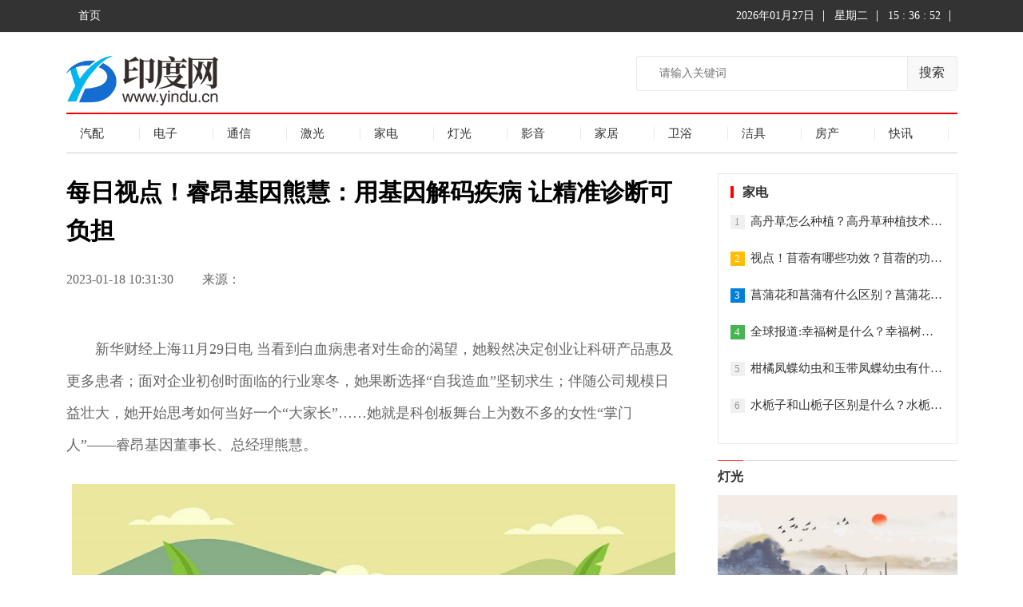

--- FILE ---
content_type: text/html
request_url: http://www.yindu.cn/kuaixun/2023/0118/10076.html
body_size: 10620
content:
<!DOCTYPE html>
<html lang="en">

<head>
    <meta charset="UTF-8">
    <meta http-equiv="X-UA-Compatible" content="IE=edge">
    <meta name="viewport" content="width=device-width, initial-scale=1.0">
    <link rel="stylesheet" href="http://www.yindu.cn/static/css/show.css">
    <link rel="stylesheet" href="http://www.yindu.cn/static/css/toTop.css">
    <link rel="stylesheet" href="http://www.yindu.cn/static/css/header.css">
    <link rel="stylesheet" href="http://www.yindu.cn/static/css/footer.css">
    <title>每日视点！睿昂基因熊慧：用基因解码疾病 让精准诊断可负担_印度网</title>
<link rel="icon" href="http://www.yindu.cn/static/images/favicon.png" type="image/x-icon" />
    <script src="http://www.yindu.cn/static/js/uaredirect.js" type="text/javascript"></script>
<SCRIPT type=text/javascript>uaredirect("http://m.yindu.cn/kuaixun/2023/0118/10076.html");</SCRIPT>
</head>

<body>
    <!-- navbar -->
    <div id="mainContainer">
        <header id="Header" class="clear">
            <!-- 一级导航栏 -->
            <div id="level1-bar">
                <!-- 导航栏主题内容 -->
                <div class="container">
                    <nav class="level1-nav">
                        <div class="top-left">
                            <ul class="level1-menu">
                                <li><a href="http://www.yindu.cn" target="_blank">首页</a> </li>
                            </ul>
                        </div>
                    </nav>
                    <ul class="top-right">
                        <li class="current-date"></li>
                        <li class="current-day"></li>
                        <li class="current-time"></li>
                    </ul>
                </div>
            </div>
            <!-- 二级导航栏 -->
            <div class="level2-bar clear">
                <!-- 二级导航栏内容 -->
                <div class="container">
                    <div class="level2-bar-logo">
                        <div id="logo"> <span class="helper"></span>
                            <a href="http://www.yindu.cn/?b=0" target="_blank">
                                <img src="http://www.yindu.cn/static/images/logo.png" alt="">
                            </a>
                        </div>
                    </div>
                    <div class="nav-search">
                        <form id="searchform" method="get" action="http://www.duosou.net/" target="_blank"> <input type="search" name="keyword" class="search-input" placeholder="请输入关键词" autocomplete="off"> <button type="submit" class="search-submit">搜索</button></form>
                    </div>
                </div>
            </div>

            <!-- 三级导航栏 -->
            <div id="level3-bar" class="container clear">
                <nav id="level3-nav">
                    <div>
                        <ul class="level3-bar-menu">
                                                                                         <li><a href="http://www.yindu.cn/qipei/" target="_blank" class="sf-with-ul">
                            汽配</a> </li>
                                                            <li><a href="http://www.yindu.cn/dianzi/" target="_blank" class="sf-with-ul">
                            电子</a> </li>
                                                            <li><a href="http://www.yindu.cn/tongxin/" target="_blank" class="sf-with-ul">
                            通信</a> </li>
                                                            <li><a href="http://www.yindu.cn/jiguang/" target="_blank" class="sf-with-ul">
                            激光</a> </li>
                                                            <li><a href="http://www.yindu.cn/jiadian/" target="_blank" class="sf-with-ul">
                            家电</a> </li>
                                                            <li><a href="http://www.yindu.cn/dengguang/" target="_blank" class="sf-with-ul">
                            灯光</a> </li>
                                                            <li><a href="http://www.yindu.cn/yingyin/" target="_blank" class="sf-with-ul">
                            影音</a> </li>
                                                            <li><a href="http://www.yindu.cn/jiaju/" target="_blank" class="sf-with-ul">
                            家居</a> </li>
                                                            <li><a href="http://www.yindu.cn/weiyu/" target="_blank" class="sf-with-ul">
                            卫浴</a> </li>
                                                            <li><a href="http://www.yindu.cn/jieju/" target="_blank" class="sf-with-ul">
                            洁具</a> </li>
                                                            <li><a href="http://www.yindu.cn/fangchan/" target="_blank" class="sf-with-ul">
                            房产</a> </li>
                                                            <li><a href="http://www.yindu.cn/kuaixun/" target="_blank" class="sf-with-ul">
                            快讯</a> </li>
                                                            <li><a href="http://tz.yindu.cn/" target="_blank" class="sf-with-ul">
                            投资</a> </li>
                                                                                         
                        </ul>
                    </div>
                </nav>
            </div>
        </header>
        <div class="clear"></div>

        <!-- 主体内容部分 -->
        <div id="content" class="clear">
            <div class="clear">
                <!-- 主体内容的左侧 -->


                <div class="main">
                    <div class="article-content">
                        <h1 class="article-title">每日视点！睿昂基因熊慧：用基因解码疾病 让精准诊断可负担</h1>
                        <div class="article-info clearfix"> <span class="time">2023-01-18 10:31:30</span> <span class="source">来源：</span>

                        </div>
                        <div class="article-detail" id="article-detail">
                            <p></p><p>新华财经上海11月29日电 当看到白血病患者对生命的渴望，她毅然决定创业让科研产品惠及更多患者；面对企业初创时面临的行业寒冬，她果断选择“自我造血”坚韧求生；伴随公司规模日益壮大，她开始思考如何当好一个“大家长”……她就是科创板舞台上为数不多的女性“掌门人”——睿昂基因董事长、总经理熊慧。</p><p style="text-align: center"><img style="display:block;margin:auto;" width="450" src="http://img.dzwindows.com/2022/0610/20220610113132193.jpg" /></br>(相关资料图)</p><p>“我一直希望用基因这种方式去解释各种疾病。基因就是一种分子诊断，我们刚开始做分子诊断时价格还很贵，所以我们希望不断研发能够尽快实现国产化，让患者能够负担得起精准诊断和治疗。”在做客上海证券报《直面掌门人》节目时，熊慧向记者分享了创业之初想要打造的理想中公司的样子。</p><p>如今，睿昂基因登陆科创板上市一年多时间，熊慧说，公司正加速向理想中的目标迈进。</p><p><strong>以科研力量拯救更多患者</strong></p><p>创业九死一生，是什么让熊慧从一名科研人员转型成为一名创业者？答案或许是，生的希望。</p><p>“我大学期间曾在瑞金医院实习，看到很多白血病患者尤其是儿童，他们在做化疗时忍受着疼痛，却又很懂事，渴望通过治疗恢复健康。”熊慧回忆道，“当时我就暗下决心希望能够找到更好的方法诊断并治疗他们。”</p><p>先后师从陈竺、陈赛娟、赵国屏等院士级生物学大家，学有所成的熊慧在科研实践中逐渐发现，将科研的产品商业化，能够帮助更多的白血病、肿瘤患者。“我希望用我的专业优势做出好产品，去拯救更多的患者。”2012年，专注于为肿瘤精准医疗提供具有临床价值的肿瘤精准分型、MRD检测、肿瘤早筛检测诊断产品与服务的睿昂基因诞生了。</p><p>万事开头难。创业伊始，国内体外诊断行业并没有像现在这样普及，甚至处于行业寒冬。如何让企业活下去，是熊慧创业路上面临的第一个挑战。</p><p>熊慧果断选择“自我造血”求生，一心专注于产品研发，成功开发国内首个基于一代测序平台的临床应用型测序产品HBV耐药突变检测试剂盒；所开发的白血病相关融合基因检测试剂盒，为国内白血病领域第一个获批上市的第III类医疗器械注册产品；所开发的免疫球蛋白基因重排检测试剂盒，为国内淋巴瘤领域第一个获批上市的第III类医疗器械注册产品。</p><p>“事实上早期没有人给我们资金，到后来我们真的发展好了，确实也觉得这种自我造血模式对企业的发展还是很重要的。”熊慧深切地感受到，创业初期的磨砺更容易培养出一支稳定性、凝聚力强，且目标统一、更适应外部市场竞争的强大团队。“成功自我造血不仅可以给研发带来更多底气，也向投资人传递了更多的信心。”</p><p><strong>用基因解码疾病奥秘</strong></p><p>随着人类生活环境复杂化、工作压力日益加剧，肿瘤疾病开始入侵人们的生活。面对谈“癌”色变，早期的肿瘤检测能否更及时、更精准地识别肿瘤，进而对其进行有效治疗？</p><p>“这正是肿瘤早筛重要的应用前景，能够帮助我们更清晰地判断它是不是一个肿瘤。”熊慧告诉记者，目前早期肿瘤如果通过早期诊断，肿瘤的治愈率还是比较高的，这种诊疗一定程度上可以将肿瘤变成了一种慢性病。而事实上，常规体检中已涵盖了肿瘤标志物的筛查，过去是蛋白标志物、FPI肿瘤标志物，现在的分子诊断则会通过肿瘤的变化，比如突变、甲基化等，更早地发现肿瘤。熊慧直言，随着技术的发展，分子诊断方案会不断增多，早筛会加入越来越多的元素，以更精准、更高效地识别肿瘤。</p><p>针对肿瘤患者而言，肿瘤检测则可以在诊疗方案上给予精准指导。“每一种肿瘤它可能有特定的靶标，而且这种特定的靶标就有特定的药物，这些药物是不同的。所谓异病同治、同病异治，如何找到最合适的治疗药物，如何做最精准的诊断和治疗，对于肿瘤患者来说是很重要的，这可以通过肿瘤检测来做到。”熊慧说。</p><p>经过十余年的发展，睿昂基因的肿瘤检测已经覆盖肺癌、宫颈癌、肠癌，宫颈癌HPV病毒感染筛查、卵巢癌，以及甲状腺癌等。近年来，免疫力状态对肿瘤形成产生重要影响，睿昂基因也增加了免疫力检测指标来判断患者是否有肿瘤或肿瘤的杀伤力程度。</p><p>悉数睿昂基因的硬科技，最令熊慧引以为傲的还是她最擅长的白血病、淋巴瘤检测领域。“白血病和淋巴瘤的病因相对比较复杂，而我们对这些难治之症有比较强的研发实力。”熊慧告诉记者，公司白血病检测产品是国内首款获批，填补了国产化空白，目前初发白血病患者中，70%至80%患者在使用睿昂基因的检测产品。淋巴瘤检测产品前年获批，已经陆续进入100多家三甲医院，未来希望能够下沉至上千家医院。</p><p>“我们希望把睿昂基因在肿瘤检测方面的服务能力，真正赋能到基层医疗市场，惠及更多老百姓。”熊慧说。</p><p><strong>靠科创书写高质量“答卷”</strong></p><p>踏上科创板新征程，让睿昂基因距离熊慧的愿景更近了一步。</p><p>上市一年多时间，熊慧切身感受到科创板为公司带来的一系列新变化。“我的生活和工作更加充实和丰富了。除了之前一直主抓的研发业务外，我现在多了一项工作，就是要面对投资者，更好地向大家展示公司的价值。”熊慧坦言，股东、基金经理们给了公司很多正面积极的反馈，作为公众公司，睿昂基因逐步开始思考如何去引进一些专业化的管理团队，使公司治理更加规范、决策更加科学。同时，公司也会更多考虑占领更大的市场份额，把商业化的版图做得更大。</p><p>“投资者希望看到的不仅是我们的现在，更期待看到公司未来有多大的可能性，能否可持续发展，其中整体战略布局就非常重要。”熊慧清楚地意识到，对公司而言，创业之初最难的可能是资金，考虑如何生存下去。随着公司不断发展壮大，现金流足够好的时候，公司应该担心如何能够更好地发展，实现高质量发展。</p><p>在熊慧看来，高质量发展离不开公司的核心竞争力支持。她为公司划定了一个中期目标，即成为体外诊断领域的头部企业。“我们会积极借助资本市场，通过并购重组不断调整和弥补企业的短板，合理利用投资人的资金来加速成熟科研成果的持续产业化，最终为投资人创造更多的收益。此外，身为公众公司还要体现社会价值，当国家和社会需要时，睿昂基因义不容辞。”熊慧说。</p><p>编辑：丁晶</p>           <p style="color: #fff;">关键词：         </p>                                       <p style="color: #fff;">
关键词： 
</p>
                                <div class="pages">
                                <ul></ul>
                                </div>
                                 
                        </div>
                    </div>

                    <!-- 相关文章 -->
                    <h2 class="About"> <strong>为你推荐</strong> </h2>
                    <div class="ArticleList">
                        <!-- 有图 -->
                                                                    <div class="listItem  clearfix">

                           
                            <div class="item-img">
                                <a target="_blank" href="http://www.yindu.cn/jiguang/2023/0118/10027.html"> <img src="http://img.kaijiage.com/2022/0610/20220610024802976.jpg" alt="">
                                </a>
                            </div>
                           
                            <div class="item-con">
                                <div class="item-con-inner">
                                    <h3 class="tit"><a target="_blank" href="http://www.yindu.cn/jiguang/2023/0118/10027.html">当前最新：接骨木有什么技巧？接骨木的功效与作用</a></h3>
                                    <p class="sum">接骨木又名公道老、马尿骚等，接骨木不仅是一种常见的花卉植物，而且接骨木全株都可入药，接骨木额什么作用了，下面我们就来分享一下接骨木</p>
                                    <div class="item-foot"> <span class="source">来源：</span> <span class="source">23-01-18</span>
                                    </div>
                                </div>
                            </div>
                        </div>

                        
                                                                             <div class="listItem  clearfix">

                           
                            <div class="item-img">
                                <a target="_blank" href="http://www.yindu.cn/jiguang/2023/0118/10026.html"> <img src="http://img.rexun.cn/2022/0610/20220610100834173.jpg" alt="">
                                </a>
                            </div>
                           
                            <div class="item-con">
                                <div class="item-con-inner">
                                    <h3 class="tit"><a target="_blank" href="http://www.yindu.cn/jiguang/2023/0118/10026.html">【环球报资讯】和田枣和若羌枣的区别 如何挑选和田枣？</a></h3>
                                    <p class="sum">新疆和田枣果形大、颗粒饱满、果肉厚实、皮薄核小、营养丰富，口味更甜醇。每一颗&ldquo;和田枣&rdquo;都是自然精华的结晶，和田枣产自新疆和田地区，</p>
                                    <div class="item-foot"> <span class="source">来源：</span> <span class="source">23-01-18</span>
                                    </div>
                                </div>
                            </div>
                        </div>

                        
                                                                             <div class="listItem  clearfix">

                           
                            <div class="item-img">
                                <a target="_blank" href="http://www.yindu.cn/jiguang/2023/0118/10025.html"> <img src="http://img.9774.com.cn/2022/0923/20220923111722594.jpg" alt="">
                                </a>
                            </div>
                           
                            <div class="item-con">
                                <div class="item-con-inner">
                                    <h3 class="tit"><a target="_blank" href="http://www.yindu.cn/jiguang/2023/0118/10025.html">世界观点：苹果套袋技术注意什么？苹果的套袋技术</a></h3>
                                    <p class="sum">苹果套袋是我国苹果生产中广泛采用的一项重要管理措施。苹果套袋可以改善果实外观品质，防治病虫害，减少农药残留，提高商品价值，增加经济</p>
                                    <div class="item-foot"> <span class="source">来源：</span> <span class="source">23-01-18</span>
                                    </div>
                                </div>
                            </div>
                        </div>

                        
                                                                             <div class="listItem  clearfix">

                           
                            <div class="item-img">
                                <a target="_blank" href="http://www.yindu.cn/jiguang/2023/0118/10024.html"> <img src="http://www.lygmedia.com/uploadfile/2022/0923/20220923103814799.jpg" alt="">
                                </a>
                            </div>
                           
                            <div class="item-con">
                                <div class="item-con-inner">
                                    <h3 class="tit"><a target="_blank" href="http://www.yindu.cn/jiguang/2023/0118/10024.html">中国重工和中国船舶差距82% 同期涨幅仅为10%</a></h3>
                                    <p class="sum">2022年上半年，中国重工涨幅为-8 96%，同行业的中国船舶涨幅为7 55%，两者看起来相差不大。但是，从4月27日的底部算起，中国船舶涨幅为82%</p>
                                    <div class="item-foot"> <span class="source">来源：</span> <span class="source">23-01-18</span>
                                    </div>
                                </div>
                            </div>
                        </div>

                        
                                                                             <div class="listItem  clearfix">

                           
                            <div class="item-img">
                                <a target="_blank" href="http://www.yindu.cn/jiguang/2023/0118/10023.html"> <img src="http://img.haixiafeng.com.cn/2022/0923/20220923111004374.jpg" alt="">
                                </a>
                            </div>
                           
                            <div class="item-con">
                                <div class="item-con-inner">
                                    <h3 class="tit"><a target="_blank" href="http://www.yindu.cn/jiguang/2023/0118/10023.html">国美零售的三年蜕变：苦练内功关键数据亮眼</a></h3>
                                    <p class="sum">5月28日晚间，京东溢价37 91％认购国美零售1亿美元的可转债，初步转股价为1 255港元 股，如最终全部行使转化权，京东将获得6 22亿股国美零</p>
                                    <div class="item-foot"> <span class="source">来源：</span> <span class="source">23-01-18</span>
                                    </div>
                                </div>
                            </div>
                        </div>

                        
                                                       

                    

                        <!-- 双列 -->
                        <div class="conDivide">
                            <h2><strong>汽配</strong></h2>

                            <div class="mainPoints">
                                <div class="list_lt list_lt3">
                                    <ul>
                                                                            <li  class="bold" ><a target="_blank" href="http://www.yindu.cn/qipei/2023/0118/10009.html">邮政银行个人信用贷款利率一般多少？如何计算？</a></li>
                                                                                <li ><a target="_blank" href="http://www.yindu.cn/qipei/2023/0118/10008.html">焦点要闻：温州无抵押个人贷款利率多少？温州无抵押个人贷款申请条件</a></li>
                                                                                <li ><a target="_blank" href="http://www.yindu.cn/qipei/2023/0118/10007.html">今日热议：银行按揭贷款的条件是什么？银行按揭贷款的条件</a></li>
                                                                            
                                        
                                    </ul>
                                </div>
                                <div class="picTitle">
                                    <ul>
                                                                                 <li >
                                            <div class="image">
                                                <a target="_blank" href="http://www.yindu.cn/dianzi/2023/0118/10015.html"><img src="http://imgs.hnmdtv.com/2022/0610/20220610022641488.jpg" class="lazy"></a>
                                            </div>
                                            <div class="text"><a target="_blank" href="http://www.yindu.cn/dianzi/2023/0118/10015.html">天天视讯！携程和去哪儿</a>

                                            </div>

                                        </li>
                                                                                 <li  class="last" >
                                            <div class="image">
                                                <a target="_blank" href="http://www.yindu.cn/dianzi/2023/0118/10014.html"><img src="http://img.9774.com.cn/2022/0923/20220923111844496.jpg" class="lazy"></a>
                                            </div>
                                            <div class="text"><a target="_blank" href="http://www.yindu.cn/dianzi/2023/0118/10014.html">世界快讯:嗨钱网借款需要</a>

                                            </div>

                                        </li>
                                                                                                                     
                                    </ul>
                                </div>
                            </div>

                            <div class="mainPoints">
                                <div class="list_lt list_lt3">
                                    <ul>
                                                                              <li  class="bold" ><a target="_blank" href="http://www.yindu.cn/tongxin/2023/0118/10021.html">招商银行一事通是什么？招行一事通有什么用？</a></li>
                                                                                <li ><a target="_blank" href="http://www.yindu.cn/tongxin/2023/0118/10020.html">全球快消息！吉利汽车2018年销量突破150万辆 市值蒸发超1300亿</a></li>
                                                                                <li ><a target="_blank" href="http://www.yindu.cn/tongxin/2023/0118/10019.html">环球滚动:江苏蓝丰生化：关于计提资产减值准备的公告</a></li>
                                                                                                                </ul>
                                </div>
                                <div class="picTitle">
                                    <ul>
                                                                               <li >
                                            <div class="image">
                                                <a target="_blank" href="http://www.yindu.cn/jiguang/2023/0118/10027.html"><img src="http://img.kaijiage.com/2022/0610/20220610024802976.jpg" class="lazy"></a>
                                            </div>
                                            <div class="text"><a target="_blank" href="http://www.yindu.cn/jiguang/2023/0118/10027.html">当前最新：接骨木有什么</a>

                                            </div>

                                        </li>
                                                                                 <li  class="last" >
                                            <div class="image">
                                                <a target="_blank" href="http://www.yindu.cn/jiguang/2023/0118/10026.html"><img src="http://img.rexun.cn/2022/0610/20220610100834173.jpg" class="lazy"></a>
                                            </div>
                                            <div class="text"><a target="_blank" href="http://www.yindu.cn/jiguang/2023/0118/10026.html">【环球报资讯】和田枣和</a>

                                            </div>

                                        </li>
                                                                                                                 </ul>
                                </div>
                            </div>

                        </div>
                    </div>
                </div>



                <!--主体内容的右侧  aside-->



                <aside id="secondary" class="widget-area sidebar">

                    <div class="adver_3"><script type="text/javascript" src="http://user.042.cn/adver/adver.js"></script><script type="text/javascript">getAdvert(".adver_3",1,"300px","300px");</script></div>                    <!-- 科技创新 -->
                    <div class="mostWatch">
                        <h2 class="mostWatch-title">
                            <span>家电</span>
                        </h2>
                        <ul>
                                                                                                            <li class="listItem">
                                <span>1</span>
                                <a href="http://www.yindu.cn/jiadian/2023/0118/10037.html" target="_blank">高丹草怎么种植？高丹草种植技术介绍</a>
                            </li>
                                                                                                                  <li class="listItem">
                                <span>2</span>
                                <a href="http://www.yindu.cn/jiadian/2023/0118/10036.html" target="_blank">视点！苜蓿有哪些功效？苜蓿的功效与作用</a>
                            </li>
                                                                                                                  <li class="listItem">
                                <span>3</span>
                                <a href="http://www.yindu.cn/jiadian/2023/0118/10035.html" target="_blank">菖蒲花和菖蒲有什么区别？菖蒲花和菖蒲的区别介绍</a>
                            </li>
                                                                                                                  <li class="listItem">
                                <span>4</span>
                                <a href="http://www.yindu.cn/jiadian/2023/0118/10034.html" target="_blank">全球报道:幸福树是什么？幸福树的作用与功效</a>
                            </li>
                                                                                                                  <li class="listItem">
                                <span>5</span>
                                <a href="http://www.yindu.cn/jiadian/2023/0118/10033.html" target="_blank">柑橘凤蝶幼虫和玉带凤蝶幼虫有什么区别？两者区别介绍</a>
                            </li>
                                                                                                                  <li class="listItem">
                                <span>6</span>
                                <a href="http://www.yindu.cn/jiadian/2023/0118/10032.html" target="_blank">水栀子和山栀子区别是什么？水栀子的功效与作用</a>
                            </li>
                                                                                                                     

                        </ul>
                    </div>





                    <!-- 财经 -->
                    <div class="AsideTwo">
                        <div class="AsideTwo_title">
                            <h2 class="title"><a href="http://www.yindu.cn/dengguang/" target="_blank">灯光</a></h2>
                        </div>

                        <div class="mod_money-img">
                                                                                       <a href="http://www.yindu.cn/dengguang/2023/0118/10043.html" target="_blank">
                                        <img width="300" height="150" alt="一支箭的功效与作用 一支箭怎么种植？" src="http://img.dzwindows.com/2022/0610/20220610113230722.jpg" style="display: inline; opacity: 1;">
                                        <div class="bg">
                                            <h3>一支箭的功效与作用 一支箭怎么种植？</h3>
                                        </div>
                                    </a>
                                                                                </div>
                        <ul>
                                                                                            <li>
                                <a href="http://www.yindu.cn/dengguang/2023/0118/10043.html" target="_blank">一支箭的功效与作用 一支箭怎么种植？</a>
                            </li>
                                                         <li>
                                <a href="http://www.yindu.cn/dengguang/2023/0118/10042.html" target="_blank">黄豆芽怎么发？自制绿色黄豆芽教程</a>
                            </li>
                                                         <li>
                                <a href="http://www.yindu.cn/dengguang/2023/0118/10041.html" target="_blank">云杉树是什么？云杉树生长习性及分布</a>
                            </li>
                                                         <li>
                                <a href="http://www.yindu.cn/dengguang/2023/0118/10040.html" target="_blank">树脂大戟是什么东西？树脂大戟详情介绍</a>
                            </li>
                                                                                       </ul>
                    </div>

                    <!-- 体育 -->
                    <div class="AsideTwo mt18">
                        <div class="AsideTwo_title">
                            <h2 class="title"><a href="http://www.yindu.cn/yingyin/" target="_blank">影音</a></h2>
                        </div>
                                                                                            <div class="mod_money-img">
                                    <a href="http://www.yindu.cn/yingyin/2023/0118/10049.html" target="_blank">
                                        <img width="300" height="150" alt="菟葵是什么东西？菟葵的药用价值" src="http://img.9774.com.cn/2023/0110/20230110040252605.png" style="display: inline; opacity: 1;">
                                        <div class="bg">
                                            <h3>菟葵是什么东西？菟葵的药用价值</h3>
                                        </div>
                                    </a>
                                </div>
                                                                                    <ul class="mt12 idx_cm_list idx_cm_list_h">
                                                                                            <li>
                                <a href="http://www.yindu.cn/yingyin/2023/0118/10049.html" target="_blank">菟葵是什么东西？菟葵的药用价值</a>
                            </li>
                                                         <li>
                                <a href="http://www.yindu.cn/yingyin/2023/0118/10048.html" target="_blank">【环球报资讯】小通草有什么功效？小通草的功效与作用</a>
                            </li>
                                                         <li>
                                <a href="http://www.yindu.cn/yingyin/2023/0118/10047.html" target="_blank">大花月季怎么种植？大花月季种植介绍大全</a>
                            </li>
                                                         <li>
                                <a href="http://www.yindu.cn/yingyin/2023/0118/10046.html" target="_blank">当前聚焦：为什么没有北瓜？关于北瓜的传说</a>
                            </li>
                                                                                           
                        </ul>
                    </div>


                    <!-- 剧评策划 -->
                    <div class="wrapper whole-border main-wrap" style="border-top: 2px solid rgb(240, 41, 77);">
                        <div class="title">家居</div>
                        <div class="scroll">
                            <ul class="ul">
                                                                                                             <li class="BigImg">
                                            <a href="http://www.yindu.cn/jiaju/2023/0118/10055.html" target="_blank"><img class="slide-image" src="http://www.jxyuging.com/uploadfile/2022/0923/20220923105321819.jpg"></a><a class="info" target="_blank" href="http://www.yindu.cn/jiaju/2023/0118/10055.html"><span class="font ">【看新股】亚德林更新招股书：毛利率、研发费用率不及行业均值 应收账款占营收比重大</span></a>
                                        </li>
                                                                                                   </ul>
                        </div>
                        <div class="picture">
                            <ul class="small-ul">
                                                                                         <li class="small-li">
                                    <a target="_blank" href="http://www.yindu.cn/jiaju/2023/0118/10054.html"><img class="introduce" src="http://img.cqtimes.cn/2022/0610/20220610114143690.jpg"></a>
                                    <p class="small-p"><a target="_blank" style="color: rgb(25, 25, 25);" href="http://www.yindu.cn/jiaju/2023/0118/10054.html">潞安环能：1月17日融券卖出金额225.56万元，占当日流出金额的1.22%</a></p>
                                </li>
                                                                 <li class="small-li">
                                    <a target="_blank" href="http://www.yindu.cn/jiaju/2023/0118/10052.html"><img class="introduce" src="http://img.kjw.cc/2022/0923/20220923103230205.jpg"></a>
                                    <p class="small-p"><a target="_blank" style="color: rgb(25, 25, 25);" href="http://www.yindu.cn/jiaju/2023/0118/10052.html">天地科技：1月17日融券卖出金额4.44万元，占当日流出金额的0.13%</a></p>
                                </li>
                                                                                            
                            </ul>
                        </div>
                    </div>


                    <!-- 猜你喜欢 -->
                    <div class="side-mod ">
                        <h2 class="side-hd">猜你喜欢</h2>
                          <div class="imgBox">
                                                                                  <a target="_blank" href="http://www.yindu.cn/weiyu/2023/0118/10061.html"> <img src="http://adminimg.szweitang.cn/2022/0923/20220923095118643.jpg" alt="年关将至“囤金潮”来袭 黄金珠宝股表现强势">
                                <p>年关将至“囤金潮”来袭 黄金珠宝股表现强势</p>
                            </a>

                                                                              </div>
                        <ul class="defList">
                                                                                    <li><a target="_blank" href="http://www.yindu.cn/weiyu/2023/0118/10061.html">年关将至“囤金潮”来袭 黄金珠宝股表现强势</a></li>

                                                     <li><a target="_blank" href="http://www.yindu.cn/weiyu/2023/0118/10060.html">环球要闻：东土科技：1月17日获融资买入427.48万元，占当日流入资金比例12.04%</a></li>

                                                     <li><a target="_blank" href="http://www.yindu.cn/weiyu/2023/0118/10059.html">【世界热闻】太阳能：1月17日融券卖出金额100.45万元，占当日流出金额的0.67%</a></li>

                                                     <li><a target="_blank" href="http://www.yindu.cn/weiyu/2023/0118/10058.html">深圳机场去年旅客吞吐量下降超四成 免税店保底租金单价下调短期业绩或承压</a></li>

                                                                           </ul>
                    </div>



                </aside>
            </div>
        </div>
        <!-- 尾部 -->
        <footer id="Footer">
            <!-- 底部导航 -->
            <div id="Footer-bottom" class="clear">
               &copy; 2023 <a href="http://www.yindu.cn/" target="_blank">印度网</a> 版权所有，<a href="https://beian.miit.gov.cn/#/Integrated/index" target="_blank">备案号：沪ICP备2023005074号-21</a>，<a href="" target="_blank">邮箱：</a><span style="color: rgb(51, 51, 51); font-family: &quot;Microsoft Yahei&quot;, Tahoma, Verdana, Arial;">5 85 59 73 @qq.com</span>            
            </div>
        </footer>
    </div>

<script>
    (function(){
        var bp = document.createElement('script');
        var curProtocol = window.location.protocol.split(':')[0];
        if (curProtocol === 'https') {
            bp.src = 'https://zz.bdstatic.com/linksubmit/push.js';
        }
        else {
            bp.src = 'http://push.zhanzhang.baidu.com/push.js';
        }
        var s = document.getElementsByTagName("script")[0];
        s.parentNode.insertBefore(bp, s);
    })();
    </script> 
    <script charset="UTF-8" language="javascript" src="//data.dzxwnews.com/a.php"></script>

    <!-- 返回顶部 -->
    <div class=" bottom-right ">
        <!-- 箭头 -->
        <div id="back-top " style="visibility: visible; ">
            <span class="icon "><img src="http://www.yindu.cn/static/images/ding.png" alt=""></i></span>
            <span class="text ">返回顶部</span>
        </div>
    </div>
</body>
<script src="http://www.yindu.cn/static/js/Jquery.js"></script>
<script src="http://www.yindu.cn/static/js/index.js"></script>

</html>


--- FILE ---
content_type: text/css
request_url: http://www.yindu.cn/static/css/header.css
body_size: 973
content:
#Header {
  background-color: #fff;
  width: 100%;
  line-height: 1;
}
#Header #level1-bar {
  background-color: #333;
  border-bottom: 1px solid #f0f0f0;
  height: 40px;
  color: white;
}
#Header #level1-bar .container {
  position: relative;
  margin: 0 auto;
  width: 1115px;
}
#Header #level1-bar .container .level1-nav {
  float: left;
}
#Header #level1-bar .container .level1-nav .level1-menu {
  float: left;
  display: flex;
  list-style: none;
  align-items: center;
}
#Header #level1-bar .container .level1-nav .level1-menu li {
  position: relative;
  transition: 0.3s all;
}
#Header #level1-bar .container .level1-nav .level1-menu li > a {
  font-size: 14px;
  line-height: 39px;
  padding: 0 15px;
  color: white;
  text-decoration: none;
  zoom: 1;
}
#Header #level1-bar .container .top-right {
  float: right;
  line-height: 40px;
  color: white;
  font-size: 14px;
}
#Header #level1-bar .container .top-right li {
  border-right: 1px solid #e9e9e9;
  display: inline-block;
  list-style: none;
  margin-right: 9px;
  padding-right: 11px;
  line-height: 1;
}
#Header .level2-bar {
  background-color: #fff;
  display: block;
  width: 100%;
  height: 100px;
}
#Header .level2-bar .container {
  position: relative;
  margin: 0 auto;
  width: 1115px;
}
#Header .level2-bar .container .level2-bar-logo {
  float: left;
  text-align: left;
  margin-top: 19px;
}
#Header .level2-bar .container .level2-bar-logo #logo {
  width: 297px;
  height: 60px;
  margin: 0;
}
#Header .level2-bar .container .level2-bar-logo img {
    margin-top: 10px;
}
#Header .level2-bar .nav-search {
  background-color: #fff;
  border: 1px solid #e9e9e9;
  line-height: 1;
  width: 400px;
  height: 42px;
  position: absolute;
  top: 29px;
  right: 0;
  margin-left: -200px;
  z-index: 2;
  border-radius: 3px;
}
#Header .level2-bar .nav-search .search-input {
  background: 0 0;
  border: none;
  color: #333;
  font-size: 14px;
  width: 400px;
  height: 40px;
  line-height: 40px;
  padding: 0 15px 0 28px;
  border-top-left-radius: 3px;
  border-bottom-left-radius: 3px;
}
#Header .level2-bar .nav-search .search-submit {
  background-color: #f8f8f8;
  border-left: 1px solid #e9e9e9;
  border-radius: 0;
  box-shadow: none;
  color: #333;
  font-weight: 400;
  width: 62px;
  height: 40px;
  line-height: 40px;
  padding: 0;
  position: absolute;
  top: 0;
  right: 0;
  text-align: center;
  border-top-right-radius: 3px;
  border-bottom-right-radius: 3px;
  box-shadow: 0 1px 0 rgba(0, 0, 0, 0.03);
}
#Header .level2-bar .nav-search::before {
  color: #bbb;
  font-family: 'Genericons';
  font-size: 20px;
  position: absolute;
  top: 10px;
  left: 9px;
}
#Header #level3-bar {
  overflow: hidden;
}
#Header #level3-bar.container {
  position: relative;
  margin: 0 auto;
  width: 1115px;
  border-top: 2px solid red;
  border-bottom: 1px solid #ccc;
}
#Header #level3-bar.container .level3-bar-menu {
  float: left;
  height: 48px;
  list-style: none;
}
#Header #level3-bar.container .level3-bar-menu li {
  position: relative;
  float: left;
}
#Header #level3-bar.container .level3-bar-menu li::after {
  background-color: #e9e9e9;
  content: " ";
  display: block;
  height: 16px;
  width: 1px;
  position: absolute;
  right: 0;
  top: 16px;
}
#Header #level3-bar.container .level3-bar-menu li a {
  color: #333;
  line-height: 48px;
  font-size: 15px;
  padding-left: 17px;
  padding-right: 45px;
  text-decoration: none;
}
#Header #level3-bar.container .level3-bar-menu li a:hover {
  text-decoration: underline;
}
#Header #level3-bar.container .level3-bar-menu .level3-bar-menu-ul {
  padding-right: 27px;
}


--- FILE ---
content_type: application/javascript
request_url: http://www.yindu.cn/static/js/index.js
body_size: 903
content:
// 时间
$(function () {
  var myDate = new Date;
  var year = myDate.getFullYear(); //获取当前年
  var mon = myDate.getMonth() + 1; //获取当前月
  var date = myDate.getDate(); //获取当前日
  var week = myDate.getDay();
  var weeks = ["星期日", "星期一", "星期二", "星期三", "星期四", "星期五", "星期六"];
  $(".current-date").html(`${year}年${mon < 10 ? '0' + mon : mon}月${date < 10 ? '0' + date : date}日`);
  $('.current-day').html(weeks[week])

})


// 返回顶部
let gotop = document.querySelector('.bottom-right')
window.addEventListener('scroll', handle)

function handle () {
  let Top = document.body.scrollTop || document.documentElement.scrollTop
  if (Top >= 200) {
    gotop.style.display = 'block'
  } else {
    gotop.style.display = 'none'
  }
  gotop.onclick = function () {
    window.scrollTo({
      top: 0,
      behavior: "smooth"
    })
  }
}


function time () {
  dt = new Date();
  var h = dt.getHours(); //获取时
  var m = dt.getMinutes(); //获取分
  var s = dt.getSeconds(); //获取秒
  $('.current-time').html(`${h < 10 ? '0' + h : h} : ${m < 10 ? '0' + m : m} : ${s < 10 ? '0' + s : s}`)
  setTimeout("time()", 1000); //设定定时器，循环运行
}
time()

// 图片
$(document).ready(function () {
  var imglist = $("img");
  for (var i = 0; i < imglist.length; i++) {
    if (!imglist.eq(i).attr("src")) {
      imglist.eq(i).attr('src', 'http://www.dianzi.yzbytv.com/static/images/tu.jpg');
    }
  }
})


//$('img').ready(function () {
 // $(this).attr('src', "http://www.dianzi.yzbytv.com/static/images/tu.jpg");
//})

 $('img').each(function (index) {
   $(this).attr('onerror', "this.src='http://www.dianzi.yzbytv.com/static/images/tu.jpg'")
 })




